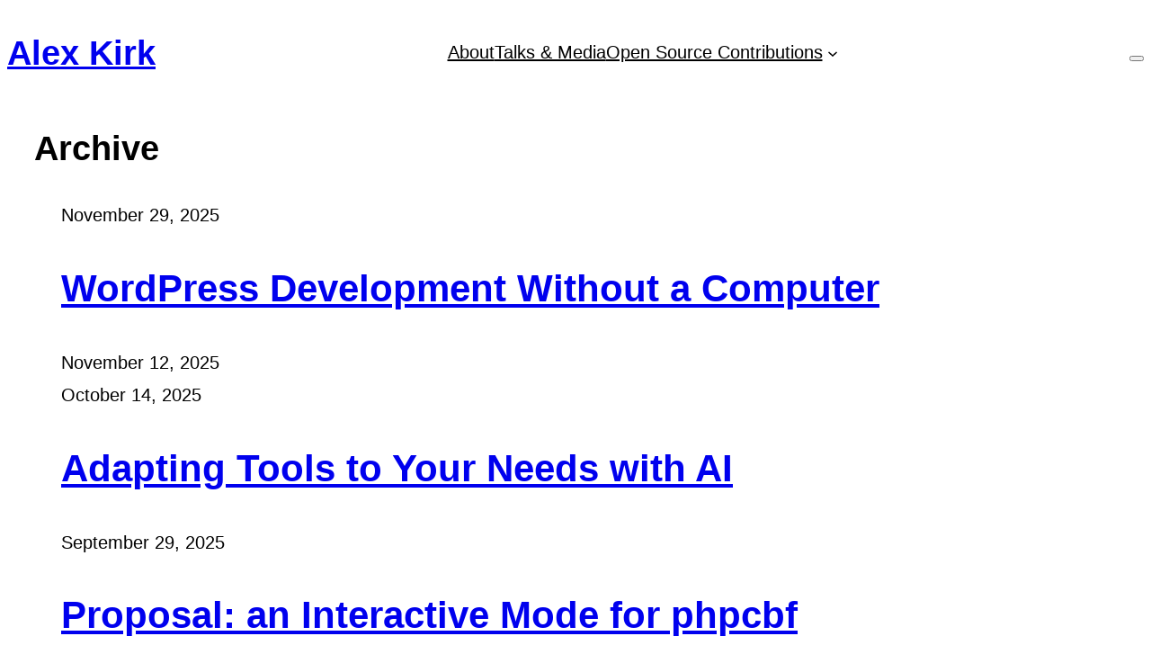

--- FILE ---
content_type: text/html; charset=UTF-8
request_url: https://alex.kirk.at/archive/page/2/
body_size: 19522
content:
<!DOCTYPE html>
<html lang="en-US">
<head>
	<meta charset="UTF-8" />
	<meta name="viewport" content="width=device-width, initial-scale=1" />
<meta name='robots' content='max-image-preview:large' />
<title>Archive &#8211; Page 2 &#8211; Alex Kirk</title>
<link rel="alternate" type="application/rss+xml" title="Alex Kirk &raquo; Feed" href="https://alex.kirk.at/feed/" />
<link rel="alternate" type="application/rss+xml" title="Alex Kirk &raquo; Comments Feed" href="https://alex.kirk.at/comments/feed/" />
<link rel="alternate" type="application/rss+xml" title="Alex Kirk &raquo; Archive Comments Feed" href="https://alex.kirk.at/archive/feed/" />
<link rel="alternate" title="oEmbed (JSON)" type="application/json+oembed" href="https://alex.kirk.at/wp-json/oembed/1.0/embed?url=https%3A%2F%2Falex.kirk.at%2Farchive%2F" />
<link rel="alternate" title="oEmbed (XML)" type="text/xml+oembed" href="https://alex.kirk.at/wp-json/oembed/1.0/embed?url=https%3A%2F%2Falex.kirk.at%2Farchive%2F&#038;format=xml" />
<style id='wp-img-auto-sizes-contain-inline-css'>
img:is([sizes=auto i],[sizes^="auto," i]){contain-intrinsic-size:3000px 1500px}
/*# sourceURL=wp-img-auto-sizes-contain-inline-css */
</style>
<style id='wp-block-site-title-inline-css'>
.wp-block-site-title{box-sizing:border-box}.wp-block-site-title :where(a){color:inherit;font-family:inherit;font-size:inherit;font-style:inherit;font-weight:inherit;letter-spacing:inherit;line-height:inherit;text-decoration:inherit}
/*# sourceURL=https://alex.kirk.at/wp-includes/blocks/site-title/style.min.css */
</style>
<style id='wp-block-group-inline-css'>
.wp-block-group{box-sizing:border-box}:where(.wp-block-group.wp-block-group-is-layout-constrained){position:relative}
/*# sourceURL=https://alex.kirk.at/wp-includes/blocks/group/style.min.css */
</style>
<style id='wp-block-navigation-link-inline-css'>
.wp-block-navigation .wp-block-navigation-item__label{overflow-wrap:break-word}.wp-block-navigation .wp-block-navigation-item__description{display:none}.link-ui-tools{outline:1px solid #f0f0f0;padding:8px}.link-ui-block-inserter{padding-top:8px}.link-ui-block-inserter__back{margin-left:8px;text-transform:uppercase}
/*# sourceURL=https://alex.kirk.at/wp-includes/blocks/navigation-link/style.min.css */
</style>
<style id='wp-block-navigation-inline-css'>
.wp-block-navigation{position:relative}.wp-block-navigation ul{margin-bottom:0;margin-left:0;margin-top:0;padding-left:0}.wp-block-navigation ul,.wp-block-navigation ul li{list-style:none;padding:0}.wp-block-navigation .wp-block-navigation-item{align-items:center;background-color:inherit;display:flex;position:relative}.wp-block-navigation .wp-block-navigation-item .wp-block-navigation__submenu-container:empty{display:none}.wp-block-navigation .wp-block-navigation-item__content{display:block;z-index:1}.wp-block-navigation .wp-block-navigation-item__content.wp-block-navigation-item__content{color:inherit}.wp-block-navigation.has-text-decoration-underline .wp-block-navigation-item__content,.wp-block-navigation.has-text-decoration-underline .wp-block-navigation-item__content:active,.wp-block-navigation.has-text-decoration-underline .wp-block-navigation-item__content:focus{text-decoration:underline}.wp-block-navigation.has-text-decoration-line-through .wp-block-navigation-item__content,.wp-block-navigation.has-text-decoration-line-through .wp-block-navigation-item__content:active,.wp-block-navigation.has-text-decoration-line-through .wp-block-navigation-item__content:focus{text-decoration:line-through}.wp-block-navigation :where(a),.wp-block-navigation :where(a:active),.wp-block-navigation :where(a:focus){text-decoration:none}.wp-block-navigation .wp-block-navigation__submenu-icon{align-self:center;background-color:inherit;border:none;color:currentColor;display:inline-block;font-size:inherit;height:.6em;line-height:0;margin-left:.25em;padding:0;width:.6em}.wp-block-navigation .wp-block-navigation__submenu-icon svg{display:inline-block;stroke:currentColor;height:inherit;margin-top:.075em;width:inherit}.wp-block-navigation{--navigation-layout-justification-setting:flex-start;--navigation-layout-direction:row;--navigation-layout-wrap:wrap;--navigation-layout-justify:flex-start;--navigation-layout-align:center}.wp-block-navigation.is-vertical{--navigation-layout-direction:column;--navigation-layout-justify:initial;--navigation-layout-align:flex-start}.wp-block-navigation.no-wrap{--navigation-layout-wrap:nowrap}.wp-block-navigation.items-justified-center{--navigation-layout-justification-setting:center;--navigation-layout-justify:center}.wp-block-navigation.items-justified-center.is-vertical{--navigation-layout-align:center}.wp-block-navigation.items-justified-right{--navigation-layout-justification-setting:flex-end;--navigation-layout-justify:flex-end}.wp-block-navigation.items-justified-right.is-vertical{--navigation-layout-align:flex-end}.wp-block-navigation.items-justified-space-between{--navigation-layout-justification-setting:space-between;--navigation-layout-justify:space-between}.wp-block-navigation .has-child .wp-block-navigation__submenu-container{align-items:normal;background-color:inherit;color:inherit;display:flex;flex-direction:column;opacity:0;position:absolute;z-index:2}@media not (prefers-reduced-motion){.wp-block-navigation .has-child .wp-block-navigation__submenu-container{transition:opacity .1s linear}}.wp-block-navigation .has-child .wp-block-navigation__submenu-container{height:0;overflow:hidden;visibility:hidden;width:0}.wp-block-navigation .has-child .wp-block-navigation__submenu-container>.wp-block-navigation-item>.wp-block-navigation-item__content{display:flex;flex-grow:1;padding:.5em 1em}.wp-block-navigation .has-child .wp-block-navigation__submenu-container>.wp-block-navigation-item>.wp-block-navigation-item__content .wp-block-navigation__submenu-icon{margin-left:auto;margin-right:0}.wp-block-navigation .has-child .wp-block-navigation__submenu-container .wp-block-navigation-item__content{margin:0}.wp-block-navigation .has-child .wp-block-navigation__submenu-container{left:-1px;top:100%}@media (min-width:782px){.wp-block-navigation .has-child .wp-block-navigation__submenu-container .wp-block-navigation__submenu-container{left:100%;top:-1px}.wp-block-navigation .has-child .wp-block-navigation__submenu-container .wp-block-navigation__submenu-container:before{background:#0000;content:"";display:block;height:100%;position:absolute;right:100%;width:.5em}.wp-block-navigation .has-child .wp-block-navigation__submenu-container .wp-block-navigation__submenu-icon{margin-right:.25em}.wp-block-navigation .has-child .wp-block-navigation__submenu-container .wp-block-navigation__submenu-icon svg{transform:rotate(-90deg)}}.wp-block-navigation .has-child .wp-block-navigation-submenu__toggle[aria-expanded=true]~.wp-block-navigation__submenu-container,.wp-block-navigation .has-child:not(.open-on-click):hover>.wp-block-navigation__submenu-container,.wp-block-navigation .has-child:not(.open-on-click):not(.open-on-hover-click):focus-within>.wp-block-navigation__submenu-container{height:auto;min-width:200px;opacity:1;overflow:visible;visibility:visible;width:auto}.wp-block-navigation.has-background .has-child .wp-block-navigation__submenu-container{left:0;top:100%}@media (min-width:782px){.wp-block-navigation.has-background .has-child .wp-block-navigation__submenu-container .wp-block-navigation__submenu-container{left:100%;top:0}}.wp-block-navigation-submenu{display:flex;position:relative}.wp-block-navigation-submenu .wp-block-navigation__submenu-icon svg{stroke:currentColor}button.wp-block-navigation-item__content{background-color:initial;border:none;color:currentColor;font-family:inherit;font-size:inherit;font-style:inherit;font-weight:inherit;letter-spacing:inherit;line-height:inherit;text-align:left;text-transform:inherit}.wp-block-navigation-submenu__toggle{cursor:pointer}.wp-block-navigation-submenu__toggle[aria-expanded=true]+.wp-block-navigation__submenu-icon>svg,.wp-block-navigation-submenu__toggle[aria-expanded=true]>svg{transform:rotate(180deg)}.wp-block-navigation-item.open-on-click .wp-block-navigation-submenu__toggle{padding-left:0;padding-right:.85em}.wp-block-navigation-item.open-on-click .wp-block-navigation-submenu__toggle+.wp-block-navigation__submenu-icon{margin-left:-.6em;pointer-events:none}.wp-block-navigation-item.open-on-click button.wp-block-navigation-item__content:not(.wp-block-navigation-submenu__toggle){padding:0}.wp-block-navigation .wp-block-page-list,.wp-block-navigation__container,.wp-block-navigation__responsive-close,.wp-block-navigation__responsive-container,.wp-block-navigation__responsive-container-content,.wp-block-navigation__responsive-dialog{gap:inherit}:where(.wp-block-navigation.has-background .wp-block-navigation-item a:not(.wp-element-button)),:where(.wp-block-navigation.has-background .wp-block-navigation-submenu a:not(.wp-element-button)){padding:.5em 1em}:where(.wp-block-navigation .wp-block-navigation__submenu-container .wp-block-navigation-item a:not(.wp-element-button)),:where(.wp-block-navigation .wp-block-navigation__submenu-container .wp-block-navigation-submenu a:not(.wp-element-button)),:where(.wp-block-navigation .wp-block-navigation__submenu-container .wp-block-navigation-submenu button.wp-block-navigation-item__content),:where(.wp-block-navigation .wp-block-navigation__submenu-container .wp-block-pages-list__item button.wp-block-navigation-item__content){padding:.5em 1em}.wp-block-navigation.items-justified-right .wp-block-navigation__container .has-child .wp-block-navigation__submenu-container,.wp-block-navigation.items-justified-right .wp-block-page-list>.has-child .wp-block-navigation__submenu-container,.wp-block-navigation.items-justified-space-between .wp-block-page-list>.has-child:last-child .wp-block-navigation__submenu-container,.wp-block-navigation.items-justified-space-between>.wp-block-navigation__container>.has-child:last-child .wp-block-navigation__submenu-container{left:auto;right:0}.wp-block-navigation.items-justified-right .wp-block-navigation__container .has-child .wp-block-navigation__submenu-container .wp-block-navigation__submenu-container,.wp-block-navigation.items-justified-right .wp-block-page-list>.has-child .wp-block-navigation__submenu-container .wp-block-navigation__submenu-container,.wp-block-navigation.items-justified-space-between .wp-block-page-list>.has-child:last-child .wp-block-navigation__submenu-container .wp-block-navigation__submenu-container,.wp-block-navigation.items-justified-space-between>.wp-block-navigation__container>.has-child:last-child .wp-block-navigation__submenu-container .wp-block-navigation__submenu-container{left:-1px;right:-1px}@media (min-width:782px){.wp-block-navigation.items-justified-right .wp-block-navigation__container .has-child .wp-block-navigation__submenu-container .wp-block-navigation__submenu-container,.wp-block-navigation.items-justified-right .wp-block-page-list>.has-child .wp-block-navigation__submenu-container .wp-block-navigation__submenu-container,.wp-block-navigation.items-justified-space-between .wp-block-page-list>.has-child:last-child .wp-block-navigation__submenu-container .wp-block-navigation__submenu-container,.wp-block-navigation.items-justified-space-between>.wp-block-navigation__container>.has-child:last-child .wp-block-navigation__submenu-container .wp-block-navigation__submenu-container{left:auto;right:100%}}.wp-block-navigation:not(.has-background) .wp-block-navigation__submenu-container{background-color:#fff;border:1px solid #00000026}.wp-block-navigation.has-background .wp-block-navigation__submenu-container{background-color:inherit}.wp-block-navigation:not(.has-text-color) .wp-block-navigation__submenu-container{color:#000}.wp-block-navigation__container{align-items:var(--navigation-layout-align,initial);display:flex;flex-direction:var(--navigation-layout-direction,initial);flex-wrap:var(--navigation-layout-wrap,wrap);justify-content:var(--navigation-layout-justify,initial);list-style:none;margin:0;padding-left:0}.wp-block-navigation__container .is-responsive{display:none}.wp-block-navigation__container:only-child,.wp-block-page-list:only-child{flex-grow:1}@keyframes overlay-menu__fade-in-animation{0%{opacity:0;transform:translateY(.5em)}to{opacity:1;transform:translateY(0)}}.wp-block-navigation__responsive-container{bottom:0;display:none;left:0;position:fixed;right:0;top:0}.wp-block-navigation__responsive-container :where(.wp-block-navigation-item a){color:inherit}.wp-block-navigation__responsive-container .wp-block-navigation__responsive-container-content{align-items:var(--navigation-layout-align,initial);display:flex;flex-direction:var(--navigation-layout-direction,initial);flex-wrap:var(--navigation-layout-wrap,wrap);justify-content:var(--navigation-layout-justify,initial)}.wp-block-navigation__responsive-container:not(.is-menu-open.is-menu-open){background-color:inherit!important;color:inherit!important}.wp-block-navigation__responsive-container.is-menu-open{background-color:inherit;display:flex;flex-direction:column}@media not (prefers-reduced-motion){.wp-block-navigation__responsive-container.is-menu-open{animation:overlay-menu__fade-in-animation .1s ease-out;animation-fill-mode:forwards}}.wp-block-navigation__responsive-container.is-menu-open{overflow:auto;padding:clamp(1rem,var(--wp--style--root--padding-top),20rem) clamp(1rem,var(--wp--style--root--padding-right),20rem) clamp(1rem,var(--wp--style--root--padding-bottom),20rem) clamp(1rem,var(--wp--style--root--padding-left),20rem);z-index:100000}.wp-block-navigation__responsive-container.is-menu-open .wp-block-navigation__responsive-container-content{align-items:var(--navigation-layout-justification-setting,inherit);display:flex;flex-direction:column;flex-wrap:nowrap;overflow:visible;padding-top:calc(2rem + 24px)}.wp-block-navigation__responsive-container.is-menu-open .wp-block-navigation__responsive-container-content,.wp-block-navigation__responsive-container.is-menu-open .wp-block-navigation__responsive-container-content .wp-block-navigation__container,.wp-block-navigation__responsive-container.is-menu-open .wp-block-navigation__responsive-container-content .wp-block-page-list{justify-content:flex-start}.wp-block-navigation__responsive-container.is-menu-open .wp-block-navigation__responsive-container-content .wp-block-navigation__submenu-icon{display:none}.wp-block-navigation__responsive-container.is-menu-open .wp-block-navigation__responsive-container-content .has-child .wp-block-navigation__submenu-container{border:none;height:auto;min-width:200px;opacity:1;overflow:initial;padding-left:2rem;padding-right:2rem;position:static;visibility:visible;width:auto}.wp-block-navigation__responsive-container.is-menu-open .wp-block-navigation__responsive-container-content .wp-block-navigation__container,.wp-block-navigation__responsive-container.is-menu-open .wp-block-navigation__responsive-container-content .wp-block-navigation__submenu-container{gap:inherit}.wp-block-navigation__responsive-container.is-menu-open .wp-block-navigation__responsive-container-content .wp-block-navigation__submenu-container{padding-top:var(--wp--style--block-gap,2em)}.wp-block-navigation__responsive-container.is-menu-open .wp-block-navigation__responsive-container-content .wp-block-navigation-item__content{padding:0}.wp-block-navigation__responsive-container.is-menu-open .wp-block-navigation__responsive-container-content .wp-block-navigation-item,.wp-block-navigation__responsive-container.is-menu-open .wp-block-navigation__responsive-container-content .wp-block-navigation__container,.wp-block-navigation__responsive-container.is-menu-open .wp-block-navigation__responsive-container-content .wp-block-page-list{align-items:var(--navigation-layout-justification-setting,initial);display:flex;flex-direction:column}.wp-block-navigation__responsive-container.is-menu-open .wp-block-navigation-item,.wp-block-navigation__responsive-container.is-menu-open .wp-block-navigation-item .wp-block-navigation__submenu-container,.wp-block-navigation__responsive-container.is-menu-open .wp-block-navigation__container,.wp-block-navigation__responsive-container.is-menu-open .wp-block-page-list{background:#0000!important;color:inherit!important}.wp-block-navigation__responsive-container.is-menu-open .wp-block-navigation__submenu-container.wp-block-navigation__submenu-container.wp-block-navigation__submenu-container.wp-block-navigation__submenu-container{left:auto;right:auto}@media (min-width:600px){.wp-block-navigation__responsive-container:not(.hidden-by-default):not(.is-menu-open){background-color:inherit;display:block;position:relative;width:100%;z-index:auto}.wp-block-navigation__responsive-container:not(.hidden-by-default):not(.is-menu-open) .wp-block-navigation__responsive-container-close{display:none}.wp-block-navigation__responsive-container.is-menu-open .wp-block-navigation__submenu-container.wp-block-navigation__submenu-container.wp-block-navigation__submenu-container.wp-block-navigation__submenu-container{left:0}}.wp-block-navigation:not(.has-background) .wp-block-navigation__responsive-container.is-menu-open{background-color:#fff}.wp-block-navigation:not(.has-text-color) .wp-block-navigation__responsive-container.is-menu-open{color:#000}.wp-block-navigation__toggle_button_label{font-size:1rem;font-weight:700}.wp-block-navigation__responsive-container-close,.wp-block-navigation__responsive-container-open{background:#0000;border:none;color:currentColor;cursor:pointer;margin:0;padding:0;text-transform:inherit;vertical-align:middle}.wp-block-navigation__responsive-container-close svg,.wp-block-navigation__responsive-container-open svg{fill:currentColor;display:block;height:24px;pointer-events:none;width:24px}.wp-block-navigation__responsive-container-open{display:flex}.wp-block-navigation__responsive-container-open.wp-block-navigation__responsive-container-open.wp-block-navigation__responsive-container-open{font-family:inherit;font-size:inherit;font-weight:inherit}@media (min-width:600px){.wp-block-navigation__responsive-container-open:not(.always-shown){display:none}}.wp-block-navigation__responsive-container-close{position:absolute;right:0;top:0;z-index:2}.wp-block-navigation__responsive-container-close.wp-block-navigation__responsive-container-close.wp-block-navigation__responsive-container-close{font-family:inherit;font-size:inherit;font-weight:inherit}.wp-block-navigation__responsive-close{width:100%}.has-modal-open .wp-block-navigation__responsive-close{margin-left:auto;margin-right:auto;max-width:var(--wp--style--global--wide-size,100%)}.wp-block-navigation__responsive-close:focus{outline:none}.is-menu-open .wp-block-navigation__responsive-close,.is-menu-open .wp-block-navigation__responsive-container-content,.is-menu-open .wp-block-navigation__responsive-dialog{box-sizing:border-box}.wp-block-navigation__responsive-dialog{position:relative}.has-modal-open .admin-bar .is-menu-open .wp-block-navigation__responsive-dialog{margin-top:46px}@media (min-width:782px){.has-modal-open .admin-bar .is-menu-open .wp-block-navigation__responsive-dialog{margin-top:32px}}html.has-modal-open{overflow:hidden}
/*# sourceURL=https://alex.kirk.at/wp-includes/blocks/navigation/style.min.css */
</style>
<style id='wp-block-button-inline-css'>
.wp-block-button__link{align-content:center;box-sizing:border-box;cursor:pointer;display:inline-block;height:100%;text-align:center;word-break:break-word}.wp-block-button__link.aligncenter{text-align:center}.wp-block-button__link.alignright{text-align:right}:where(.wp-block-button__link){border-radius:9999px;box-shadow:none;padding:calc(.667em + 2px) calc(1.333em + 2px);text-decoration:none}.wp-block-button[style*=text-decoration] .wp-block-button__link{text-decoration:inherit}.wp-block-buttons>.wp-block-button.has-custom-width{max-width:none}.wp-block-buttons>.wp-block-button.has-custom-width .wp-block-button__link{width:100%}.wp-block-buttons>.wp-block-button.has-custom-font-size .wp-block-button__link{font-size:inherit}.wp-block-buttons>.wp-block-button.wp-block-button__width-25{width:calc(25% - var(--wp--style--block-gap, .5em)*.75)}.wp-block-buttons>.wp-block-button.wp-block-button__width-50{width:calc(50% - var(--wp--style--block-gap, .5em)*.5)}.wp-block-buttons>.wp-block-button.wp-block-button__width-75{width:calc(75% - var(--wp--style--block-gap, .5em)*.25)}.wp-block-buttons>.wp-block-button.wp-block-button__width-100{flex-basis:100%;width:100%}.wp-block-buttons.is-vertical>.wp-block-button.wp-block-button__width-25{width:25%}.wp-block-buttons.is-vertical>.wp-block-button.wp-block-button__width-50{width:50%}.wp-block-buttons.is-vertical>.wp-block-button.wp-block-button__width-75{width:75%}.wp-block-button.is-style-squared,.wp-block-button__link.wp-block-button.is-style-squared{border-radius:0}.wp-block-button.no-border-radius,.wp-block-button__link.no-border-radius{border-radius:0!important}:root :where(.wp-block-button .wp-block-button__link.is-style-outline),:root :where(.wp-block-button.is-style-outline>.wp-block-button__link){border:2px solid;padding:.667em 1.333em}:root :where(.wp-block-button .wp-block-button__link.is-style-outline:not(.has-text-color)),:root :where(.wp-block-button.is-style-outline>.wp-block-button__link:not(.has-text-color)){color:currentColor}:root :where(.wp-block-button .wp-block-button__link.is-style-outline:not(.has-background)),:root :where(.wp-block-button.is-style-outline>.wp-block-button__link:not(.has-background)){background-color:initial;background-image:none}
/*# sourceURL=https://alex.kirk.at/wp-includes/blocks/button/style.min.css */
</style>
<style id='wp-block-buttons-inline-css'>
.wp-block-buttons{box-sizing:border-box}.wp-block-buttons.is-vertical{flex-direction:column}.wp-block-buttons.is-vertical>.wp-block-button:last-child{margin-bottom:0}.wp-block-buttons>.wp-block-button{display:inline-block;margin:0}.wp-block-buttons.is-content-justification-left{justify-content:flex-start}.wp-block-buttons.is-content-justification-left.is-vertical{align-items:flex-start}.wp-block-buttons.is-content-justification-center{justify-content:center}.wp-block-buttons.is-content-justification-center.is-vertical{align-items:center}.wp-block-buttons.is-content-justification-right{justify-content:flex-end}.wp-block-buttons.is-content-justification-right.is-vertical{align-items:flex-end}.wp-block-buttons.is-content-justification-space-between{justify-content:space-between}.wp-block-buttons.aligncenter{text-align:center}.wp-block-buttons:not(.is-content-justification-space-between,.is-content-justification-right,.is-content-justification-left,.is-content-justification-center) .wp-block-button.aligncenter{margin-left:auto;margin-right:auto;width:100%}.wp-block-buttons[style*=text-decoration] .wp-block-button,.wp-block-buttons[style*=text-decoration] .wp-block-button__link{text-decoration:inherit}.wp-block-buttons.has-custom-font-size .wp-block-button__link{font-size:inherit}.wp-block-buttons .wp-block-button__link{width:100%}.wp-block-button.aligncenter{text-align:center}
/*# sourceURL=https://alex.kirk.at/wp-includes/blocks/buttons/style.min.css */
</style>
<style id='wp-block-post-title-inline-css'>
.wp-block-post-title{box-sizing:border-box;word-break:break-word}.wp-block-post-title :where(a){display:inline-block;font-family:inherit;font-size:inherit;font-style:inherit;font-weight:inherit;letter-spacing:inherit;line-height:inherit;text-decoration:inherit}
/*# sourceURL=https://alex.kirk.at/wp-includes/blocks/post-title/style.min.css */
</style>
<style id='wp-block-post-date-inline-css'>
.wp-block-post-date{box-sizing:border-box}
/*# sourceURL=https://alex.kirk.at/wp-includes/blocks/post-date/style.min.css */
</style>
<style id='wp-block-post-template-inline-css'>
.wp-block-post-template{box-sizing:border-box;list-style:none;margin-bottom:0;margin-top:0;max-width:100%;padding:0}.wp-block-post-template.is-flex-container{display:flex;flex-direction:row;flex-wrap:wrap;gap:1.25em}.wp-block-post-template.is-flex-container>li{margin:0;width:100%}@media (min-width:600px){.wp-block-post-template.is-flex-container.is-flex-container.columns-2>li{width:calc(50% - .625em)}.wp-block-post-template.is-flex-container.is-flex-container.columns-3>li{width:calc(33.33333% - .83333em)}.wp-block-post-template.is-flex-container.is-flex-container.columns-4>li{width:calc(25% - .9375em)}.wp-block-post-template.is-flex-container.is-flex-container.columns-5>li{width:calc(20% - 1em)}.wp-block-post-template.is-flex-container.is-flex-container.columns-6>li{width:calc(16.66667% - 1.04167em)}}@media (max-width:600px){.wp-block-post-template-is-layout-grid.wp-block-post-template-is-layout-grid.wp-block-post-template-is-layout-grid.wp-block-post-template-is-layout-grid{grid-template-columns:1fr}}.wp-block-post-template-is-layout-constrained>li>.alignright,.wp-block-post-template-is-layout-flow>li>.alignright{float:right;margin-inline-end:0;margin-inline-start:2em}.wp-block-post-template-is-layout-constrained>li>.alignleft,.wp-block-post-template-is-layout-flow>li>.alignleft{float:left;margin-inline-end:2em;margin-inline-start:0}.wp-block-post-template-is-layout-constrained>li>.aligncenter,.wp-block-post-template-is-layout-flow>li>.aligncenter{margin-inline-end:auto;margin-inline-start:auto}
/*# sourceURL=https://alex.kirk.at/wp-includes/blocks/post-template/style.min.css */
</style>
<style id='wp-block-query-pagination-inline-css'>
.wp-block-query-pagination.is-content-justification-space-between>.wp-block-query-pagination-next:last-of-type{margin-inline-start:auto}.wp-block-query-pagination.is-content-justification-space-between>.wp-block-query-pagination-previous:first-child{margin-inline-end:auto}.wp-block-query-pagination .wp-block-query-pagination-previous-arrow{display:inline-block;margin-right:1ch}.wp-block-query-pagination .wp-block-query-pagination-previous-arrow:not(.is-arrow-chevron){transform:scaleX(1)}.wp-block-query-pagination .wp-block-query-pagination-next-arrow{display:inline-block;margin-left:1ch}.wp-block-query-pagination .wp-block-query-pagination-next-arrow:not(.is-arrow-chevron){transform:scaleX(1)}.wp-block-query-pagination.aligncenter{justify-content:center}
/*# sourceURL=https://alex.kirk.at/wp-includes/blocks/query-pagination/style.min.css */
</style>
<style id='wp-block-post-content-inline-css'>
.wp-block-post-content{display:flow-root}
/*# sourceURL=https://alex.kirk.at/wp-includes/blocks/post-content/style.min.css */
</style>
<style id='activitypub-reactions-style-inline-css'>
body.modal-open{overflow:hidden}.activitypub-modal__overlay{align-items:center;background-color:rgba(0,0,0,.5);bottom:0;color:initial;display:flex;justify-content:center;left:0;padding:1rem;position:fixed;right:0;top:0;z-index:100000}.activitypub-modal__overlay.compact{align-items:flex-start;background-color:transparent;bottom:auto;justify-content:flex-start;left:auto;padding:0;position:absolute;right:auto;top:auto;z-index:100}.activitypub-modal__overlay[hidden]{display:none}.activitypub-modal__frame{animation:activitypub-modal-appear .2s ease-out;background-color:var(--wp--preset--color--white,#fff);border-radius:8px;box-shadow:0 5px 15px rgba(0,0,0,.3);display:flex;flex-direction:column;max-height:calc(100vh - 2rem);max-width:660px;overflow:hidden;width:100%}.compact .activitypub-modal__frame{box-shadow:0 2px 8px rgba(0,0,0,.1);max-height:300px;max-width:-moz-min-content;max-width:min-content;min-width:250px;width:auto}.activitypub-modal__header{align-items:center;border-bottom:1px solid var(--wp--preset--color--light-gray,#f0f0f0);display:flex;flex-shrink:0;justify-content:space-between;padding:2rem 2rem 1.5rem}.compact .activitypub-modal__header{display:none}.activitypub-modal__header .activitypub-modal__close{align-items:center;border:none;cursor:pointer;display:flex;justify-content:center;padding:.5rem;width:auto}.activitypub-modal__header .activitypub-modal__close:active{border:none;padding:.5rem}.activitypub-modal__title{font-size:130%;font-weight:600;line-height:1.4;margin:0!important}.activitypub-modal__content{overflow-y:auto}@keyframes activitypub-modal-appear{0%{opacity:0;transform:translateY(20px)}to{opacity:1;transform:translateY(0)}}.wp-block-activitypub-reactions{margin-bottom:2rem;margin-top:2rem;position:relative}.wp-block-activitypub-reactions.has-background,.wp-block-activitypub-reactions.has-border{box-sizing:border-box;padding:2rem}.wp-block-activitypub-reactions .activitypub-reactions{display:flex;flex-direction:column;flex-wrap:wrap}.wp-block-activitypub-reactions .reaction-group{align-items:center;display:flex;gap:.75rem;justify-content:flex-start;margin:.5em 0;position:relative;width:100%}@media(max-width:782px){.wp-block-activitypub-reactions .reaction-group:has(.reaction-avatars:not(:empty)){justify-content:space-between}}.wp-block-activitypub-reactions .reaction-group .reaction-avatars{align-items:center;display:flex;flex-direction:row;list-style:none;margin:0!important;padding:0}.wp-block-activitypub-reactions .reaction-group .reaction-avatars li{margin:0 -10px 0 0;padding:0;transition:transform .2s ease}.wp-block-activitypub-reactions .reaction-group .reaction-avatars li:not([hidden]):not(:has(~li:not([hidden]))){margin-right:0}.wp-block-activitypub-reactions .reaction-group .reaction-avatars li:hover{transform:translateY(-2px);z-index:2}.wp-block-activitypub-reactions .reaction-group .reaction-avatars li a{border-radius:50%;box-shadow:none;display:block;line-height:1;text-decoration:none}.wp-block-activitypub-reactions .reaction-group .reaction-avatar{max-height:32px;max-width:32px;overflow:hidden;-moz-force-broken-image-icon:1;border:.5px solid var(--wp--preset--color--contrast,hsla(0,0%,100%,.8));border-radius:50%;box-shadow:0 0 0 .5px hsla(0,0%,100%,.8),0 1px 3px rgba(0,0,0,.2);transition:transform .6s cubic-bezier(.34,1.56,.64,1);will-change:transform}.wp-block-activitypub-reactions .reaction-group .reaction-avatar:focus-visible,.wp-block-activitypub-reactions .reaction-group .reaction-avatar:hover{position:relative;transform:translateY(-5px);z-index:1}.wp-block-activitypub-reactions .reaction-group .reaction-label{align-items:center;background:none;border:none;border-radius:4px;color:currentcolor;display:flex;flex:0 0 auto;font-size:var(--wp--preset--font-size--small,.875rem);gap:.25rem;padding:.25rem .5rem;text-decoration:none;transition:background-color .2s ease;white-space:nowrap}.wp-block-activitypub-reactions .reaction-group .reaction-label:hover{background-color:rgba(0,0,0,.05);color:currentcolor}.wp-block-activitypub-reactions .reaction-group .reaction-label:focus:not(:disabled){box-shadow:none;outline:1px solid currentcolor;outline-offset:2px}.reactions-list{list-style:none;margin:0!important;padding:.5rem}.components-popover__content>.reactions-list{padding:0}.reactions-list .reaction-item{margin:0 0 .5rem}.reactions-list .reaction-item:last-child{margin-bottom:0}.reactions-list .reaction-item a{align-items:center;border-radius:4px;box-shadow:none;color:inherit;display:flex;gap:.75rem;padding:.5rem;text-decoration:none;transition:background-color .2s ease}.reactions-list .reaction-item a:hover{background-color:rgba(0,0,0,.03)}.reactions-list .reaction-item img{border:1px solid var(--wp--preset--color--light-gray,#f0f0f0);border-radius:50%;box-shadow:none;height:36px;width:36px}.reactions-list .reaction-item .reaction-name{font-size:var(--wp--preset--font-size--small,.875rem)}.components-popover__content{box-shadow:0 2px 8px rgba(0,0,0,.1);max-height:300px;max-width:-moz-min-content;max-width:min-content;min-width:250px;padding:.5rem;width:auto}.wp-block-activitypub-reactions.is-style-compact .wp-block-heading{margin-bottom:.5em}.wp-block-activitypub-reactions.is-style-compact .activitypub-reactions{display:inline-flex;flex-direction:row;flex-wrap:wrap;gap:.5em}.wp-block-activitypub-reactions.is-style-compact .reaction-group{display:inline-flex;margin:0;width:auto}

/*# sourceURL=https://alex.kirk.at/wp-content/plugins/activitypub/build/reactions/style-index.css */
</style>
<style id='wp-block-paragraph-inline-css'>
.is-small-text{font-size:.875em}.is-regular-text{font-size:1em}.is-large-text{font-size:2.25em}.is-larger-text{font-size:3em}.has-drop-cap:not(:focus):first-letter{float:left;font-size:8.4em;font-style:normal;font-weight:100;line-height:.68;margin:.05em .1em 0 0;text-transform:uppercase}body.rtl .has-drop-cap:not(:focus):first-letter{float:none;margin-left:.1em}p.has-drop-cap.has-background{overflow:hidden}:root :where(p.has-background){padding:1.25em 2.375em}:where(p.has-text-color:not(.has-link-color)) a{color:inherit}p.has-text-align-left[style*="writing-mode:vertical-lr"],p.has-text-align-right[style*="writing-mode:vertical-rl"]{rotate:180deg}
/*# sourceURL=https://alex.kirk.at/wp-includes/blocks/paragraph/style.min.css */
</style>
<style id='wp-block-library-inline-css'>
:root{--wp-block-synced-color:#7a00df;--wp-block-synced-color--rgb:122,0,223;--wp-bound-block-color:var(--wp-block-synced-color);--wp-editor-canvas-background:#ddd;--wp-admin-theme-color:#007cba;--wp-admin-theme-color--rgb:0,124,186;--wp-admin-theme-color-darker-10:#006ba1;--wp-admin-theme-color-darker-10--rgb:0,107,160.5;--wp-admin-theme-color-darker-20:#005a87;--wp-admin-theme-color-darker-20--rgb:0,90,135;--wp-admin-border-width-focus:2px}@media (min-resolution:192dpi){:root{--wp-admin-border-width-focus:1.5px}}.wp-element-button{cursor:pointer}:root .has-very-light-gray-background-color{background-color:#eee}:root .has-very-dark-gray-background-color{background-color:#313131}:root .has-very-light-gray-color{color:#eee}:root .has-very-dark-gray-color{color:#313131}:root .has-vivid-green-cyan-to-vivid-cyan-blue-gradient-background{background:linear-gradient(135deg,#00d084,#0693e3)}:root .has-purple-crush-gradient-background{background:linear-gradient(135deg,#34e2e4,#4721fb 50%,#ab1dfe)}:root .has-hazy-dawn-gradient-background{background:linear-gradient(135deg,#faaca8,#dad0ec)}:root .has-subdued-olive-gradient-background{background:linear-gradient(135deg,#fafae1,#67a671)}:root .has-atomic-cream-gradient-background{background:linear-gradient(135deg,#fdd79a,#004a59)}:root .has-nightshade-gradient-background{background:linear-gradient(135deg,#330968,#31cdcf)}:root .has-midnight-gradient-background{background:linear-gradient(135deg,#020381,#2874fc)}:root{--wp--preset--font-size--normal:16px;--wp--preset--font-size--huge:42px}.has-regular-font-size{font-size:1em}.has-larger-font-size{font-size:2.625em}.has-normal-font-size{font-size:var(--wp--preset--font-size--normal)}.has-huge-font-size{font-size:var(--wp--preset--font-size--huge)}.has-text-align-center{text-align:center}.has-text-align-left{text-align:left}.has-text-align-right{text-align:right}.has-fit-text{white-space:nowrap!important}#end-resizable-editor-section{display:none}.aligncenter{clear:both}.items-justified-left{justify-content:flex-start}.items-justified-center{justify-content:center}.items-justified-right{justify-content:flex-end}.items-justified-space-between{justify-content:space-between}.screen-reader-text{border:0;clip-path:inset(50%);height:1px;margin:-1px;overflow:hidden;padding:0;position:absolute;width:1px;word-wrap:normal!important}.screen-reader-text:focus{background-color:#ddd;clip-path:none;color:#444;display:block;font-size:1em;height:auto;left:5px;line-height:normal;padding:15px 23px 14px;text-decoration:none;top:5px;width:auto;z-index:100000}html :where(.has-border-color){border-style:solid}html :where([style*=border-top-color]){border-top-style:solid}html :where([style*=border-right-color]){border-right-style:solid}html :where([style*=border-bottom-color]){border-bottom-style:solid}html :where([style*=border-left-color]){border-left-style:solid}html :where([style*=border-width]){border-style:solid}html :where([style*=border-top-width]){border-top-style:solid}html :where([style*=border-right-width]){border-right-style:solid}html :where([style*=border-bottom-width]){border-bottom-style:solid}html :where([style*=border-left-width]){border-left-style:solid}html :where(img[class*=wp-image-]){height:auto;max-width:100%}:where(figure){margin:0 0 1em}html :where(.is-position-sticky){--wp-admin--admin-bar--position-offset:var(--wp-admin--admin-bar--height,0px)}@media screen and (max-width:600px){html :where(.is-position-sticky){--wp-admin--admin-bar--position-offset:0px}}
/*# sourceURL=/wp-includes/css/dist/block-library/common.min.css */
</style>
<style id='global-styles-inline-css'>
:root{--wp--preset--aspect-ratio--square: 1;--wp--preset--aspect-ratio--4-3: 4/3;--wp--preset--aspect-ratio--3-4: 3/4;--wp--preset--aspect-ratio--3-2: 3/2;--wp--preset--aspect-ratio--2-3: 2/3;--wp--preset--aspect-ratio--16-9: 16/9;--wp--preset--aspect-ratio--9-16: 9/16;--wp--preset--color--black: #000000;--wp--preset--color--cyan-bluish-gray: #abb8c3;--wp--preset--color--white: #ffffff;--wp--preset--color--pale-pink: #f78da7;--wp--preset--color--vivid-red: #cf2e2e;--wp--preset--color--luminous-vivid-orange: #ff6900;--wp--preset--color--luminous-vivid-amber: #fcb900;--wp--preset--color--light-green-cyan: #7bdcb5;--wp--preset--color--vivid-green-cyan: #00d084;--wp--preset--color--pale-cyan-blue: #8ed1fc;--wp--preset--color--vivid-cyan-blue: #0693e3;--wp--preset--color--vivid-purple: #9b51e0;--wp--preset--color--base: light-dark(#ffffff, #1a1a1a);--wp--preset--color--base-2: light-dark(#eeeeee, #2d2d2d);--wp--preset--color--contrast: light-dark(#404040, #e0e0e0);--wp--preset--color--contrast-2: light-dark(#6f6f6f, #b0b0b0);--wp--preset--color--contrast-3: light-dark(#333333, #f0f0f0);--wp--preset--color--border: light-dark(#d6d6d6, #404040);--wp--preset--color--border-light: light-dark(#eeeeee, #2d2d2d);--wp--preset--color--highlight: light-dark(#fff9c0, #3a3a1a);--wp--preset--gradient--vivid-cyan-blue-to-vivid-purple: linear-gradient(135deg,rgb(6,147,227) 0%,rgb(155,81,224) 100%);--wp--preset--gradient--light-green-cyan-to-vivid-green-cyan: linear-gradient(135deg,rgb(122,220,180) 0%,rgb(0,208,130) 100%);--wp--preset--gradient--luminous-vivid-amber-to-luminous-vivid-orange: linear-gradient(135deg,rgb(252,185,0) 0%,rgb(255,105,0) 100%);--wp--preset--gradient--luminous-vivid-orange-to-vivid-red: linear-gradient(135deg,rgb(255,105,0) 0%,rgb(207,46,46) 100%);--wp--preset--gradient--very-light-gray-to-cyan-bluish-gray: linear-gradient(135deg,rgb(238,238,238) 0%,rgb(169,184,195) 100%);--wp--preset--gradient--cool-to-warm-spectrum: linear-gradient(135deg,rgb(74,234,220) 0%,rgb(151,120,209) 20%,rgb(207,42,186) 40%,rgb(238,44,130) 60%,rgb(251,105,98) 80%,rgb(254,248,76) 100%);--wp--preset--gradient--blush-light-purple: linear-gradient(135deg,rgb(255,206,236) 0%,rgb(152,150,240) 100%);--wp--preset--gradient--blush-bordeaux: linear-gradient(135deg,rgb(254,205,165) 0%,rgb(254,45,45) 50%,rgb(107,0,62) 100%);--wp--preset--gradient--luminous-dusk: linear-gradient(135deg,rgb(255,203,112) 0%,rgb(199,81,192) 50%,rgb(65,88,208) 100%);--wp--preset--gradient--pale-ocean: linear-gradient(135deg,rgb(255,245,203) 0%,rgb(182,227,212) 50%,rgb(51,167,181) 100%);--wp--preset--gradient--electric-grass: linear-gradient(135deg,rgb(202,248,128) 0%,rgb(113,206,126) 100%);--wp--preset--gradient--midnight: linear-gradient(135deg,rgb(2,3,129) 0%,rgb(40,116,252) 100%);--wp--preset--font-size--small: 13px;--wp--preset--font-size--medium: 20px;--wp--preset--font-size--large: 36px;--wp--preset--font-size--x-large: 42px;--wp--preset--font-size--xx-large: 2.4rem;--wp--preset--font-family--system: -apple-system, BlinkMacSystemFont, 'Segoe UI', Roboto, Helvetica, Arial, sans-serif, 'Apple Color Emoji', 'Segoe UI Emoji', 'Segoe UI Symbol';--wp--preset--font-family--monospace: Monaco, Consolas, 'Andale Mono', 'DejaVu Sans Mono', monospace;--wp--preset--spacing--20: 0.44rem;--wp--preset--spacing--30: 0.67rem;--wp--preset--spacing--40: 1rem;--wp--preset--spacing--50: 1.5rem;--wp--preset--spacing--60: 2.25rem;--wp--preset--spacing--70: 3.38rem;--wp--preset--spacing--80: 5.06rem;--wp--preset--shadow--natural: 6px 6px 9px rgba(0, 0, 0, 0.2);--wp--preset--shadow--deep: 12px 12px 50px rgba(0, 0, 0, 0.4);--wp--preset--shadow--sharp: 6px 6px 0px rgba(0, 0, 0, 0.2);--wp--preset--shadow--outlined: 6px 6px 0px -3px rgb(255, 255, 255), 6px 6px rgb(0, 0, 0);--wp--preset--shadow--crisp: 6px 6px 0px rgb(0, 0, 0);}:root { --wp--style--global--content-size: 640px;--wp--style--global--wide-size: 1200px; }:where(body) { margin: 0; }.wp-site-blocks { padding-top: var(--wp--style--root--padding-top); padding-bottom: var(--wp--style--root--padding-bottom); }.has-global-padding { padding-right: var(--wp--style--root--padding-right); padding-left: var(--wp--style--root--padding-left); }.has-global-padding > .alignfull { margin-right: calc(var(--wp--style--root--padding-right) * -1); margin-left: calc(var(--wp--style--root--padding-left) * -1); }.has-global-padding :where(:not(.alignfull.is-layout-flow) > .has-global-padding:not(.wp-block-block, .alignfull)) { padding-right: 0; padding-left: 0; }.has-global-padding :where(:not(.alignfull.is-layout-flow) > .has-global-padding:not(.wp-block-block, .alignfull)) > .alignfull { margin-left: 0; margin-right: 0; }.wp-site-blocks > .alignleft { float: left; margin-right: 2em; }.wp-site-blocks > .alignright { float: right; margin-left: 2em; }.wp-site-blocks > .aligncenter { justify-content: center; margin-left: auto; margin-right: auto; }:where(.wp-site-blocks) > * { margin-block-start: 24px; margin-block-end: 0; }:where(.wp-site-blocks) > :first-child { margin-block-start: 0; }:where(.wp-site-blocks) > :last-child { margin-block-end: 0; }:root { --wp--style--block-gap: 24px; }:root :where(.is-layout-flow) > :first-child{margin-block-start: 0;}:root :where(.is-layout-flow) > :last-child{margin-block-end: 0;}:root :where(.is-layout-flow) > *{margin-block-start: 24px;margin-block-end: 0;}:root :where(.is-layout-constrained) > :first-child{margin-block-start: 0;}:root :where(.is-layout-constrained) > :last-child{margin-block-end: 0;}:root :where(.is-layout-constrained) > *{margin-block-start: 24px;margin-block-end: 0;}:root :where(.is-layout-flex){gap: 24px;}:root :where(.is-layout-grid){gap: 24px;}.is-layout-flow > .alignleft{float: left;margin-inline-start: 0;margin-inline-end: 2em;}.is-layout-flow > .alignright{float: right;margin-inline-start: 2em;margin-inline-end: 0;}.is-layout-flow > .aligncenter{margin-left: auto !important;margin-right: auto !important;}.is-layout-constrained > .alignleft{float: left;margin-inline-start: 0;margin-inline-end: 2em;}.is-layout-constrained > .alignright{float: right;margin-inline-start: 2em;margin-inline-end: 0;}.is-layout-constrained > .aligncenter{margin-left: auto !important;margin-right: auto !important;}.is-layout-constrained > :where(:not(.alignleft):not(.alignright):not(.alignfull)){max-width: var(--wp--style--global--content-size);margin-left: auto !important;margin-right: auto !important;}.is-layout-constrained > .alignwide{max-width: var(--wp--style--global--wide-size);}body .is-layout-flex{display: flex;}.is-layout-flex{flex-wrap: wrap;align-items: center;}.is-layout-flex > :is(*, div){margin: 0;}body .is-layout-grid{display: grid;}.is-layout-grid > :is(*, div){margin: 0;}body{background-color: var(--wp--preset--color--base);color: var(--wp--preset--color--contrast);font-family: var(--wp--preset--font-family--system);font-size: var(--wp--preset--font-size--medium);line-height: 1.8;--wp--style--root--padding-top: 0px;--wp--style--root--padding-right: 30px;--wp--style--root--padding-bottom: 0px;--wp--style--root--padding-left: 30px;}a:where(:not(.wp-element-button)){color: var(--wp--preset--color--contrast-3);text-decoration: underline;}h1{font-size: var(--wp--preset--font-size--xx-large);line-height: 1.3;}h2{font-size: var(--wp--preset--font-size--x-large);line-height: 1.4;}h3{font-size: var(--wp--preset--font-size--large);line-height: 1.4;}:root :where(.wp-element-button, .wp-block-button__link){background-color: #32373c;border-width: 0;color: #fff;font-family: inherit;font-size: inherit;font-style: inherit;font-weight: inherit;letter-spacing: inherit;line-height: inherit;padding-top: calc(0.667em + 2px);padding-right: calc(1.333em + 2px);padding-bottom: calc(0.667em + 2px);padding-left: calc(1.333em + 2px);text-decoration: none;text-transform: inherit;}.has-black-color{color: var(--wp--preset--color--black) !important;}.has-cyan-bluish-gray-color{color: var(--wp--preset--color--cyan-bluish-gray) !important;}.has-white-color{color: var(--wp--preset--color--white) !important;}.has-pale-pink-color{color: var(--wp--preset--color--pale-pink) !important;}.has-vivid-red-color{color: var(--wp--preset--color--vivid-red) !important;}.has-luminous-vivid-orange-color{color: var(--wp--preset--color--luminous-vivid-orange) !important;}.has-luminous-vivid-amber-color{color: var(--wp--preset--color--luminous-vivid-amber) !important;}.has-light-green-cyan-color{color: var(--wp--preset--color--light-green-cyan) !important;}.has-vivid-green-cyan-color{color: var(--wp--preset--color--vivid-green-cyan) !important;}.has-pale-cyan-blue-color{color: var(--wp--preset--color--pale-cyan-blue) !important;}.has-vivid-cyan-blue-color{color: var(--wp--preset--color--vivid-cyan-blue) !important;}.has-vivid-purple-color{color: var(--wp--preset--color--vivid-purple) !important;}.has-base-color{color: var(--wp--preset--color--base) !important;}.has-base-2-color{color: var(--wp--preset--color--base-2) !important;}.has-contrast-color{color: var(--wp--preset--color--contrast) !important;}.has-contrast-2-color{color: var(--wp--preset--color--contrast-2) !important;}.has-contrast-3-color{color: var(--wp--preset--color--contrast-3) !important;}.has-border-color{color: var(--wp--preset--color--border) !important;}.has-border-light-color{color: var(--wp--preset--color--border-light) !important;}.has-highlight-color{color: var(--wp--preset--color--highlight) !important;}.has-black-background-color{background-color: var(--wp--preset--color--black) !important;}.has-cyan-bluish-gray-background-color{background-color: var(--wp--preset--color--cyan-bluish-gray) !important;}.has-white-background-color{background-color: var(--wp--preset--color--white) !important;}.has-pale-pink-background-color{background-color: var(--wp--preset--color--pale-pink) !important;}.has-vivid-red-background-color{background-color: var(--wp--preset--color--vivid-red) !important;}.has-luminous-vivid-orange-background-color{background-color: var(--wp--preset--color--luminous-vivid-orange) !important;}.has-luminous-vivid-amber-background-color{background-color: var(--wp--preset--color--luminous-vivid-amber) !important;}.has-light-green-cyan-background-color{background-color: var(--wp--preset--color--light-green-cyan) !important;}.has-vivid-green-cyan-background-color{background-color: var(--wp--preset--color--vivid-green-cyan) !important;}.has-pale-cyan-blue-background-color{background-color: var(--wp--preset--color--pale-cyan-blue) !important;}.has-vivid-cyan-blue-background-color{background-color: var(--wp--preset--color--vivid-cyan-blue) !important;}.has-vivid-purple-background-color{background-color: var(--wp--preset--color--vivid-purple) !important;}.has-base-background-color{background-color: var(--wp--preset--color--base) !important;}.has-base-2-background-color{background-color: var(--wp--preset--color--base-2) !important;}.has-contrast-background-color{background-color: var(--wp--preset--color--contrast) !important;}.has-contrast-2-background-color{background-color: var(--wp--preset--color--contrast-2) !important;}.has-contrast-3-background-color{background-color: var(--wp--preset--color--contrast-3) !important;}.has-border-background-color{background-color: var(--wp--preset--color--border) !important;}.has-border-light-background-color{background-color: var(--wp--preset--color--border-light) !important;}.has-highlight-background-color{background-color: var(--wp--preset--color--highlight) !important;}.has-black-border-color{border-color: var(--wp--preset--color--black) !important;}.has-cyan-bluish-gray-border-color{border-color: var(--wp--preset--color--cyan-bluish-gray) !important;}.has-white-border-color{border-color: var(--wp--preset--color--white) !important;}.has-pale-pink-border-color{border-color: var(--wp--preset--color--pale-pink) !important;}.has-vivid-red-border-color{border-color: var(--wp--preset--color--vivid-red) !important;}.has-luminous-vivid-orange-border-color{border-color: var(--wp--preset--color--luminous-vivid-orange) !important;}.has-luminous-vivid-amber-border-color{border-color: var(--wp--preset--color--luminous-vivid-amber) !important;}.has-light-green-cyan-border-color{border-color: var(--wp--preset--color--light-green-cyan) !important;}.has-vivid-green-cyan-border-color{border-color: var(--wp--preset--color--vivid-green-cyan) !important;}.has-pale-cyan-blue-border-color{border-color: var(--wp--preset--color--pale-cyan-blue) !important;}.has-vivid-cyan-blue-border-color{border-color: var(--wp--preset--color--vivid-cyan-blue) !important;}.has-vivid-purple-border-color{border-color: var(--wp--preset--color--vivid-purple) !important;}.has-base-border-color{border-color: var(--wp--preset--color--base) !important;}.has-base-2-border-color{border-color: var(--wp--preset--color--base-2) !important;}.has-contrast-border-color{border-color: var(--wp--preset--color--contrast) !important;}.has-contrast-2-border-color{border-color: var(--wp--preset--color--contrast-2) !important;}.has-contrast-3-border-color{border-color: var(--wp--preset--color--contrast-3) !important;}.has-border-border-color{border-color: var(--wp--preset--color--border) !important;}.has-border-light-border-color{border-color: var(--wp--preset--color--border-light) !important;}.has-highlight-border-color{border-color: var(--wp--preset--color--highlight) !important;}.has-vivid-cyan-blue-to-vivid-purple-gradient-background{background: var(--wp--preset--gradient--vivid-cyan-blue-to-vivid-purple) !important;}.has-light-green-cyan-to-vivid-green-cyan-gradient-background{background: var(--wp--preset--gradient--light-green-cyan-to-vivid-green-cyan) !important;}.has-luminous-vivid-amber-to-luminous-vivid-orange-gradient-background{background: var(--wp--preset--gradient--luminous-vivid-amber-to-luminous-vivid-orange) !important;}.has-luminous-vivid-orange-to-vivid-red-gradient-background{background: var(--wp--preset--gradient--luminous-vivid-orange-to-vivid-red) !important;}.has-very-light-gray-to-cyan-bluish-gray-gradient-background{background: var(--wp--preset--gradient--very-light-gray-to-cyan-bluish-gray) !important;}.has-cool-to-warm-spectrum-gradient-background{background: var(--wp--preset--gradient--cool-to-warm-spectrum) !important;}.has-blush-light-purple-gradient-background{background: var(--wp--preset--gradient--blush-light-purple) !important;}.has-blush-bordeaux-gradient-background{background: var(--wp--preset--gradient--blush-bordeaux) !important;}.has-luminous-dusk-gradient-background{background: var(--wp--preset--gradient--luminous-dusk) !important;}.has-pale-ocean-gradient-background{background: var(--wp--preset--gradient--pale-ocean) !important;}.has-electric-grass-gradient-background{background: var(--wp--preset--gradient--electric-grass) !important;}.has-midnight-gradient-background{background: var(--wp--preset--gradient--midnight) !important;}.has-small-font-size{font-size: var(--wp--preset--font-size--small) !important;}.has-medium-font-size{font-size: var(--wp--preset--font-size--medium) !important;}.has-large-font-size{font-size: var(--wp--preset--font-size--large) !important;}.has-x-large-font-size{font-size: var(--wp--preset--font-size--x-large) !important;}.has-xx-large-font-size{font-size: var(--wp--preset--font-size--xx-large) !important;}.has-system-font-family{font-family: var(--wp--preset--font-family--system) !important;}.has-monospace-font-family{font-family: var(--wp--preset--font-family--monospace) !important;}:root { color-scheme: light dark; }
/*# sourceURL=global-styles-inline-css */
</style>
<style id='block-style-variation-styles-inline-css'>
:root :where(.wp-block-button.is-style-outline--2 .wp-block-button__link){background: transparent none;border-color: currentColor;border-width: 2px;border-style: solid;color: currentColor;padding-top: 0.667em;padding-right: 1.33em;padding-bottom: 0.667em;padding-left: 1.33em;}
/*# sourceURL=block-style-variation-styles-inline-css */
</style>
<style id='core-block-supports-inline-css'>
.wp-container-core-navigation-is-layout-fc4fd283{justify-content:flex-start;}.wp-container-core-group-is-layout-9366075c{justify-content:space-between;}
/*# sourceURL=core-block-supports-inline-css */
</style>
<style id='wp-block-template-skip-link-inline-css'>

		.skip-link.screen-reader-text {
			border: 0;
			clip-path: inset(50%);
			height: 1px;
			margin: -1px;
			overflow: hidden;
			padding: 0;
			position: absolute !important;
			width: 1px;
			word-wrap: normal !important;
		}

		.skip-link.screen-reader-text:focus {
			background-color: #eee;
			clip-path: none;
			color: #444;
			display: block;
			font-size: 1em;
			height: auto;
			left: 5px;
			line-height: normal;
			padding: 15px 23px 14px;
			text-decoration: none;
			top: 5px;
			width: auto;
			z-index: 100000;
		}
/*# sourceURL=wp-block-template-skip-link-inline-css */
</style>
<link rel='stylesheet' id='webmention-css' href='https://alex.kirk.at/wp-content/plugins/webmention/assets/css/webmention.css?ver=5.6.2' media='all' />
<link rel='stylesheet' id='slightly-style-css' href='https://alex.kirk.at/wp-content/themes/slightly-blocked/style.css?ver=1.0.0' media='all' />
<script src="https://alex.kirk.at/wp-includes/js/jquery/jquery.min.js?ver=3.7.1" id="jquery-core-js"></script>
<script src="https://alex.kirk.at/wp-includes/js/jquery/jquery-migrate.min.js?ver=3.4.1" id="jquery-migrate-js"></script>
<script src="https://alex.kirk.at/wp-content/plugins/chatrix/build/logout.iife.js?ver=1768643898" id="chatrix-logout-js"></script>
<link rel="https://api.w.org/" href="https://alex.kirk.at/wp-json/" /><link rel="alternate" title="JSON" type="application/json" href="https://alex.kirk.at/wp-json/wp/v2/pages/1121787" /><link rel="EditURI" type="application/rsd+xml" title="RSD" href="https://alex.kirk.at/xmlrpc.php?rsd" />
<meta name="generator" content="WordPress 6.9" />
<link rel="canonical" href="https://alex.kirk.at/archive/" />
<link rel='shortlink' href='https://alex.kirk.at/b/5BbT' />
<!-- Stream WordPress user activity plugin v4.1.1 -->
<link rel="me" href="https://gravatar.com/amckirk"/><link rel="alternate" title="Mastodon / ActivityPub" type="application/activity+json" href="https://alex.kirk.at/author/alex/" /><meta property="fediverse:creator" name="fediverse:creator" content="alex@alex.kirk.at" />
<link rel="friends-base-url" href="https://alex.kirk.at/wp-json/friends/v1" />
        <style type="text/css">
        /* ANSI Color Styles for SyntaxHighlighter */

        /* Foreground colors */
        .syntaxhighlighter .ansi-fg-black { color: #000000 !important; }
        .syntaxhighlighter .ansi-fg-red { color: #CC0000 !important; }
        .syntaxhighlighter .ansi-fg-green { color: #4E9A06 !important; }
        .syntaxhighlighter .ansi-fg-yellow { color: #C4A000 !important; }
        .syntaxhighlighter .ansi-fg-blue { color: #3465A4 !important; }
        .syntaxhighlighter .ansi-fg-magenta { color: #75507B !important; }
        .syntaxhighlighter .ansi-fg-cyan { color: #06989A !important; }
        .syntaxhighlighter .ansi-fg-white { color: #D3D7CF !important; }

        /* Bright foreground colors */
        .syntaxhighlighter .ansi-fg-bright-black { color: #555753 !important; }
        .syntaxhighlighter .ansi-fg-bright-red { color: #EF2929 !important; }
        .syntaxhighlighter .ansi-fg-bright-green { color: #8AE234 !important; }
        .syntaxhighlighter .ansi-fg-bright-yellow { color: #FCE94F !important; }
        .syntaxhighlighter .ansi-fg-bright-blue { color: #729FCF !important; }
        .syntaxhighlighter .ansi-fg-bright-magenta { color: #AD7FA8 !important; }
        .syntaxhighlighter .ansi-fg-bright-cyan { color: #34E2E2 !important; }
        .syntaxhighlighter .ansi-fg-bright-white { color: #EEEEEC !important; }

        /* Background colors */
        .syntaxhighlighter .ansi-bg-black { background-color: #000000 !important; }
        .syntaxhighlighter .ansi-bg-red { background-color: #CC0000 !important; }
        .syntaxhighlighter .ansi-bg-green { background-color: #4E9A06 !important; }
        .syntaxhighlighter .ansi-bg-yellow { background-color: #C4A000 !important; }
        .syntaxhighlighter .ansi-bg-blue { background-color: #3465A4 !important; }
        .syntaxhighlighter .ansi-bg-magenta { background-color: #75507B !important; }
        .syntaxhighlighter .ansi-bg-cyan { background-color: #06989A !important; }
        .syntaxhighlighter .ansi-bg-white { background-color: #D3D7CF !important; }

        /* Bright background colors */
        .syntaxhighlighter .ansi-bg-bright-black { background-color: #555753 !important; }
        .syntaxhighlighter .ansi-bg-bright-red { background-color: #EF2929 !important; }
        .syntaxhighlighter .ansi-bg-bright-green { background-color: #8AE234 !important; }
        .syntaxhighlighter .ansi-bg-bright-yellow { background-color: #FCE94F !important; }
        .syntaxhighlighter .ansi-bg-bright-blue { background-color: #729FCF !important; }
        .syntaxhighlighter .ansi-bg-bright-magenta { background-color: #AD7FA8 !important; }
        .syntaxhighlighter .ansi-bg-bright-cyan { background-color: #34E2E2 !important; }
        .syntaxhighlighter .ansi-bg-bright-white { background-color: #EEEEEC !important; }

        /* Text formatting */
        .syntaxhighlighter .ansi-bold { font-weight: bold !important; }
        .syntaxhighlighter .ansi-dim { opacity: 0.5 !important; }
        .syntaxhighlighter .ansi-italic { font-style: italic !important; }
        .syntaxhighlighter .ansi-underline { text-decoration: underline !important; }
        .syntaxhighlighter .ansi-blink { animation: blink 1s linear infinite; }
        .syntaxhighlighter .ansi-reverse { filter: invert(1); }
        .syntaxhighlighter .ansi-hidden { visibility: hidden !important; }
        .syntaxhighlighter .ansi-strikethrough { text-decoration: line-through !important; }

        /* Hide ANSI escape codes temporarily until JavaScript processes them */
        .syntaxhighlighter .ansi-hide { display: none !important; }

        /* ANSI reset removes all styling */
        .syntaxhighlighter .ansi-reset { color: inherit !important; background: inherit !important; font-weight: normal !important; font-style: normal !important; text-decoration: none !important; }

        @keyframes blink {
            0%, 50% { opacity: 1; }
            51%, 100% { opacity: 0; }
        }
        </style>
        <script type="importmap" id="wp-importmap">
{"imports":{"@wordpress/interactivity":"https://alex.kirk.at/wp-includes/js/dist/script-modules/interactivity/index.min.js?ver=8964710565a1d258501f"}}
</script>
<script type="module" src="https://alex.kirk.at/wp-content/themes/slightly-blocked/public/js/color-scheme.js?ver=de3bd5a19b1a0fe0f2ed" id="slightly-color-scheme-js-module"></script>
<link rel="modulepreload" href="https://alex.kirk.at/wp-includes/js/dist/script-modules/interactivity/index.min.js?ver=8964710565a1d258501f" id="@wordpress/interactivity-js-modulepreload" data-wp-fetchpriority="low">
<link rel="icon" href="https://alex.kirk.at/wp-content/uploads/sites/2/2025/06/cropped-2025.Alex-512x512-1-150x150.jpg" sizes="32x32" />
<link rel="icon" href="https://alex.kirk.at/wp-content/uploads/sites/2/2025/06/cropped-2025.Alex-512x512-1.jpg" sizes="192x192" />
<link rel="apple-touch-icon" href="https://alex.kirk.at/wp-content/uploads/sites/2/2025/06/cropped-2025.Alex-512x512-1.jpg" />
<meta name="msapplication-TileImage" content="https://alex.kirk.at/wp-content/uploads/sites/2/2025/06/cropped-2025.Alex-512x512-1.jpg" />
<link rel="webmention" href="https://alex.kirk.at/wp-json/webmention/1.0/endpoint" />
</head>

<body class="paged wp-singular page-template-default page page-id-1121787 wp-embed-responsive paged-2 page-paged-2 wp-theme-slightly-blocked">

<div class="wp-site-blocks"><header class="wp-block-template-part">
<header class="wp-block-group site-header is-layout-flow wp-block-group-is-layout-flow">
<div class="wp-block-group row is-layout-flow wp-block-group-is-layout-flow">
<div class="wp-block-group site-header-col is-content-justification-space-between is-layout-flex wp-container-core-group-is-layout-9366075c wp-block-group-is-layout-flex">
<div class="wp-block-group site-branding is-layout-flow wp-block-group-is-layout-flow"><h1 class="site-title wp-block-site-title"><a href="https://alex.kirk.at" target="_self" rel="home">Alex Kirk</a></h1></div>


<nav class="is-responsive items-justified-left main-navigation wp-block-navigation is-content-justification-left is-layout-flex wp-container-core-navigation-is-layout-fc4fd283 wp-block-navigation-is-layout-flex" aria-label="Main" 
		 data-wp-interactive="core/navigation" data-wp-context='{"overlayOpenedBy":{"click":false,"hover":false,"focus":false},"type":"overlay","roleAttribute":"","ariaLabel":"Menu"}'><button aria-haspopup="dialog" aria-label="Open menu" class="wp-block-navigation__responsive-container-open" 
				data-wp-on--click="actions.openMenuOnClick"
				data-wp-on--keydown="actions.handleMenuKeydown"
			><svg width="24" height="24" xmlns="http://www.w3.org/2000/svg" viewBox="0 0 24 24" aria-hidden="true" focusable="false"><path d="M4 7.5h16v1.5H4z"></path><path d="M4 15h16v1.5H4z"></path></svg></button>
				<div class="wp-block-navigation__responsive-container"  id="modal-1" 
				data-wp-class--has-modal-open="state.isMenuOpen"
				data-wp-class--is-menu-open="state.isMenuOpen"
				data-wp-watch="callbacks.initMenu"
				data-wp-on--keydown="actions.handleMenuKeydown"
				data-wp-on--focusout="actions.handleMenuFocusout"
				tabindex="-1"
			>
					<div class="wp-block-navigation__responsive-close" tabindex="-1">
						<div class="wp-block-navigation__responsive-dialog" 
				data-wp-bind--aria-modal="state.ariaModal"
				data-wp-bind--aria-label="state.ariaLabel"
				data-wp-bind--role="state.roleAttribute"
			>
							<button aria-label="Close menu" class="wp-block-navigation__responsive-container-close" 
				data-wp-on--click="actions.closeMenuOnClick"
			><svg xmlns="http://www.w3.org/2000/svg" viewBox="0 0 24 24" width="24" height="24" aria-hidden="true" focusable="false"><path d="m13.06 12 6.47-6.47-1.06-1.06L12 10.94 5.53 4.47 4.47 5.53 10.94 12l-6.47 6.47 1.06 1.06L12 13.06l6.47 6.47 1.06-1.06L13.06 12Z"></path></svg></button>
							<div class="wp-block-navigation__responsive-container-content" 
				data-wp-watch="callbacks.focusFirstElement"
			 id="modal-1-content">
								<ul class="wp-block-navigation__container is-responsive items-justified-left main-navigation wp-block-navigation"><li class=" wp-block-navigation-item wp-block-navigation-link"><a class="wp-block-navigation-item__content"  href="https://alex.kirk.at/about/"><span class="wp-block-navigation-item__label">About</span></a></li><li class=" wp-block-navigation-item wp-block-navigation-link"><a class="wp-block-navigation-item__content"  href="https://alex.kirk.at/speaking/"><span class="wp-block-navigation-item__label">Talks &amp; Media</span></a></li><li data-wp-context="{ &quot;submenuOpenedBy&quot;: { &quot;click&quot;: false, &quot;hover&quot;: false, &quot;focus&quot;: false }, &quot;type&quot;: &quot;submenu&quot;, &quot;modal&quot;: null, &quot;previousFocus&quot;: null }" data-wp-interactive="core/navigation" data-wp-on--focusout="actions.handleMenuFocusout" data-wp-on--keydown="actions.handleMenuKeydown" data-wp-on--mouseenter="actions.openMenuOnHover" data-wp-on--mouseleave="actions.closeMenuOnHover" data-wp-watch="callbacks.initMenu" tabindex="-1" class="wp-block-navigation-item has-child open-on-hover-click wp-block-navigation-submenu"><a class="wp-block-navigation-item__content" href="https://alex.kirk.at/open-source-contributions/"><span class="wp-block-navigation-item__label">Open Source Contributions</span></a><button data-wp-bind--aria-expanded="state.isMenuOpen" data-wp-on--click="actions.toggleMenuOnClick" aria-label="Open Source Contributions submenu" class="wp-block-navigation__submenu-icon wp-block-navigation-submenu__toggle" ><svg xmlns="http://www.w3.org/2000/svg" width="12" height="12" viewBox="0 0 12 12" fill="none" aria-hidden="true" focusable="false"><path d="M1.50002 4L6.00002 8L10.5 4" stroke-width="1.5"></path></svg></button><ul data-wp-on--focus="actions.openMenuOnFocus" class="wp-block-navigation__submenu-container wp-block-navigation-submenu"><li class=" wp-block-navigation-item wp-block-navigation-link"><a class="wp-block-navigation-item__content"  href="https://alex.kirk.at/wordpress-plugins/"><span class="wp-block-navigation-item__label">My WordPress Plugins</span></a></li><li class=" wp-block-navigation-item wp-block-navigation-link"><a class="wp-block-navigation-item__content"  href="https://alex.kirk.at/little-tools/"><span class="wp-block-navigation-item__label">Little Tools</span></a></li></ul></li></ul>
							</div>
						</div>
					</div>
				</div></nav>


<div class="wp-block-buttons is-layout-flex wp-block-buttons-is-layout-flex">
<div class="wp-block-button is-style-outline toggle-color-scheme is-style-outline--2"><button data-wp-bind--aria-pressed="state.isDark" data-wp-class--is-auto-scheme="state.isAuto" data-wp-class--is-dark-scheme="state.isDark" data-wp-init="callbacks.init" data-wp-interactive="slightly/color-scheme" data-wp-on--click="actions.toggle" data-wp-watch="callbacks.updateScheme" type="button" class="wp-block-button__link wp-element-button is-auto-scheme"><span class="screen-reader-text">Toggle Color Scheme</span></button></div>
</div>
</div>
</div>
</header>
</header>


<main class="wp-block-group site-content has-global-padding is-layout-constrained wp-block-group-is-layout-constrained">
	
	<div class="wp-block-group row row--index is-layout-flow wp-block-group-is-layout-flow">
		
		<article class="wp-block-group hentry is-layout-flow wp-block-group-is-layout-flow">
			
			<div class="wp-block-group entry-header is-layout-flow wp-block-group-is-layout-flow">
				<h1 class="entry-title wp-block-post-title">Archive</h1>
			</div>
			

			
			<div class="wp-block-group entry-content is-layout-flow wp-block-group-is-layout-flow">
				<div class="entry-content wp-block-post-content is-layout-flow wp-block-post-content-is-layout-flow">
<div class="wp-block-query post-format-standard is-layout-flow wp-block-query-is-layout-flow"><ul class="wp-block-post-template is-layout-flow wp-block-post-template-is-layout-flow"><li class="wp-block-post post-2937002 post type-post status-publish format-standard has-post-thumbnail hentry category-ai category-code category-playground tag-playground tag-step-library tag-wordpress">

<div class="wp-block-group has-global-padding is-layout-constrained wp-block-group-is-layout-constrained"><div class="wp-block-post-date"><time datetime="2025-11-29T07:27:14+01:00">November 29, 2025</time></div>

<h2 class="wp-block-post-title"><a href="https://alex.kirk.at/2025/11/29/wordpress-development-without-a-computer/" target="_self" >WordPress Development Without a Computer</a></h2></div>

</li><li class="wp-block-post post-2910911 post type-post status-publish format-status hentry category-web post_format-post-format-status">

<div class="wp-block-group has-global-padding is-layout-constrained wp-block-group-is-layout-constrained"><div class="wp-block-post-date"><time datetime="2025-11-12T16:34:32+01:00">November 12, 2025</time></div>

</div>

</li><li class="wp-block-post post-2828314 post type-post status-publish format-standard has-post-thumbnail hentry category-code tag-adb tag-claude-code">

<div class="wp-block-group has-global-padding is-layout-constrained wp-block-group-is-layout-constrained"><div class="wp-block-post-date"><time datetime="2025-10-14T10:54:06+02:00">October 14, 2025</time></div>

<h2 class="wp-block-post-title"><a href="https://alex.kirk.at/2025/10/14/adapting-tools-to-your-needs-with-ai/" target="_self" >Adapting Tools to Your Needs with AI</a></h2></div>

</li><li class="wp-block-post post-2814422 post type-post status-publish format-standard has-post-thumbnail hentry category-code category-php">

<div class="wp-block-group has-global-padding is-layout-constrained wp-block-group-is-layout-constrained"><div class="wp-block-post-date"><time datetime="2025-09-29T14:05:06+02:00">September 29, 2025</time></div>

<h2 class="wp-block-post-title"><a href="https://alex.kirk.at/2025/09/29/proposal-an-interactive-mode-for-phpcbf/" target="_self" >Proposal: an Interactive Mode for phpcbf</a></h2></div>

</li><li class="wp-block-post post-2768972 post type-post status-publish format-standard hentry category-code category-playground">

<div class="wp-block-group has-global-padding is-layout-constrained wp-block-group-is-layout-constrained"><div class="wp-block-post-date"><time datetime="2025-09-05T16:14:57+02:00">September 5, 2025</time></div>

<h2 class="wp-block-post-title"><a href="https://alex.kirk.at/2025/09/05/npm-install-playground-step-library/" target="_self" >npm install playground-step-library</a></h2></div>

</li><li class="wp-block-post post-2605214 post type-post status-publish format-standard hentry category-fediverse category-web">

<div class="wp-block-group has-global-padding is-layout-constrained wp-block-group-is-layout-constrained"><div class="wp-block-post-date"><time datetime="2025-06-19T07:53:54+02:00">June 19, 2025</time></div>

<h2 class="wp-block-post-title"><a href="https://alex.kirk.at/2025/06/19/cant-follow-you/" target="_self" >Can&#8217;t Follow You!</a></h2></div>

</li><li class="wp-block-post post-2499219 post type-post status-publish format-status hentry category-web tag-wcvie post_format-post-format-status">

<div class="wp-block-group has-global-padding is-layout-constrained wp-block-group-is-layout-constrained"><div class="wp-block-post-date"><time datetime="2025-04-26T11:41:37+02:00">April 26, 2025</time></div>

</div>

</li><li class="wp-block-post post-2499105 post type-post status-publish format-status hentry category-web tag-wcvie post_format-post-format-status">

<div class="wp-block-group has-global-padding is-layout-constrained wp-block-group-is-layout-constrained"><div class="wp-block-post-date"><time datetime="2025-04-26T10:00:07+02:00">April 26, 2025</time></div>

</div>

</li><li class="wp-block-post post-2491886 post type-post status-publish format-standard has-post-thumbnail hentry category-enable-mastodon-apps category-friends-plugin category-playground category-web category-wordpress">

<div class="wp-block-group has-global-padding is-layout-constrained wp-block-group-is-layout-constrained"><div class="wp-block-post-date"><time datetime="2025-04-24T09:32:40+02:00">April 24, 2025</time></div>

<h2 class="wp-block-post-title"><a href="https://alex.kirk.at/2025/04/24/wordpress-as-a-refuge-from-algorithms/" target="_self" >WordPress as a Refuge from Algorithms</a></h2></div>

</li><li class="wp-block-post post-2387735 post type-post status-publish format-standard hentry category-web">

<div class="wp-block-group has-global-padding is-layout-constrained wp-block-group-is-layout-constrained"><div class="wp-block-post-date"><time datetime="2025-02-25T15:28:50+01:00">February 25, 2025</time></div>

<h2 class="wp-block-post-title"><a href="https://alex.kirk.at/2025/02/25/reblog-of-jeckman-wordpress-and-the-fediverse/" target="_self" >Reblog of jeckman: WordPress and the Fediverse</a></h2></div>

</li><li class="wp-block-post post-2247338 post type-post status-publish format-standard hentry category-wordpress">

<div class="wp-block-group has-global-padding is-layout-constrained wp-block-group-is-layout-constrained"><div class="wp-block-post-date"><time datetime="2025-01-24T12:20:31+01:00">January 24, 2025</time></div>

<h2 class="wp-block-post-title"><a href="https://alex.kirk.at/2025/01/24/wordpress-as-a-self-hosting-platform/" target="_self" >WordPress as a Self-Hosting Platform</a></h2></div>

</li><li class="wp-block-post post-2147970 post type-post status-publish format-status hentry category-web post_format-post-format-status">

<div class="wp-block-group has-global-padding is-layout-constrained wp-block-group-is-layout-constrained"><div class="wp-block-post-date"><time datetime="2024-12-07T02:45:21+01:00">December 7, 2024</time></div>

</div>

</li><li class="wp-block-post post-2130091 post type-post status-publish format-standard has-post-thumbnail hentry category-web">

<div class="wp-block-group has-global-padding is-layout-constrained wp-block-group-is-layout-constrained"><div class="wp-block-post-date"><time datetime="2024-11-22T12:51:37+01:00">November 22, 2024</time></div>

<h2 class="wp-block-post-title"><a href="https://alex.kirk.at/2024/11/22/help-make-the-friends-plugin-pretty/" target="_self" >Help Make (the) Friends (Plugin) Pretty</a></h2></div>

</li><li class="wp-block-post post-2127049 post type-post status-publish format-standard hentry category-ai category-code category-workflow">

<div class="wp-block-group has-global-padding is-layout-constrained wp-block-group-is-layout-constrained"><div class="wp-block-post-date"><time datetime="2024-11-15T16:10:39+01:00">November 15, 2024</time></div>

<h2 class="wp-block-post-title"><a href="https://alex.kirk.at/2024/11/15/setting-up-a-local-ollama-copilot-via-lsp/" target="_self" >Setting Up a Local Ollama Copilot via LSP</a></h2></div>

</li><li class="wp-block-post post-2120729 post type-post status-publish format-status has-post-thumbnail hentry category-web post_format-post-format-status">

<div class="wp-block-group has-global-padding is-layout-constrained wp-block-group-is-layout-constrained"><div class="wp-block-post-date"><time datetime="2024-11-04T21:22:17+01:00">November 4, 2024</time></div>

</div>

</li><li class="wp-block-post post-2050642 post type-post status-publish format-standard hentry category-playground category-wordpress">

<div class="wp-block-group has-global-padding is-layout-constrained wp-block-group-is-layout-constrained"><div class="wp-block-post-date"><time datetime="2024-09-06T15:53:07+02:00">September 6, 2024</time></div>

<h2 class="wp-block-post-title"><a href="https://alex.kirk.at/2024/09/06/enhance-your-wordpress-plugin-add-live-preview/" target="_self" >Enhance Your WordPress Plugin: Add Live Preview using WordPress Playground</a></h2></div>

</li><li class="wp-block-post post-2049812 post type-post status-publish format-standard hentry category-wordpress tag-dashboard-widget tag-stats">

<div class="wp-block-group has-global-padding is-layout-constrained wp-block-group-is-layout-constrained"><div class="wp-block-post-date"><time datetime="2024-08-28T11:53:17+02:00">August 28, 2024</time></div>

<h2 class="wp-block-post-title"><a href="https://alex.kirk.at/2024/08/28/my-post-stats-wordpress-dashboard-widget/" target="_self" >My Post Stats WordPress Dashboard Widget</a></h2></div>

</li><li class="wp-block-post post-2048172 post type-post status-publish format-standard hentry category-ai category-code tag-cll">

<div class="wp-block-group has-global-padding is-layout-constrained wp-block-group-is-layout-constrained"><div class="wp-block-post-date"><time datetime="2024-08-26T11:54:56+02:00">August 26, 2024</time></div>

<h2 class="wp-block-post-title"><a href="https://alex.kirk.at/2024/08/26/cll-now-works-with-local-files-and-improves-output-formatting/" target="_self" >cll Now Works With Local Files And Improves Output Formatting</a></h2></div>

</li><li class="wp-block-post post-2031843 post type-post status-publish format-standard hentry category-wordpress tag-gatherpress tag-playground">

<div class="wp-block-group has-global-padding is-layout-constrained wp-block-group-is-layout-constrained"><div class="wp-block-post-date"><time datetime="2024-07-29T11:54:01+02:00">July 29, 2024</time></div>

<h2 class="wp-block-post-title"><a href="https://alex.kirk.at/2024/07/29/submitting-patches-to-github-with-wordpress-playground/" target="_self" >Submitting Patches to Github with WordPress Playground</a></h2></div>

</li><li class="wp-block-post post-1996330 post type-post status-publish format-standard hentry category-wordpress">

<div class="wp-block-group has-global-padding is-layout-constrained wp-block-group-is-layout-constrained"><div class="wp-block-post-date"><time datetime="2024-07-11T16:49:30+02:00">July 11, 2024</time></div>

<h2 class="wp-block-post-title"><a href="https://alex.kirk.at/2024/07/11/wordpress-playground-step-library/" target="_self" >WordPress Playground Step Library</a></h2></div>

</li><li class="wp-block-post post-1996331 post type-post status-publish format-standard hentry category-enable-mastodon-apps category-fediverse category-friends-plugin category-open-web category-web category-wordpress tag-activitypub tag-mastodon tag-wordpress">

<div class="wp-block-group has-global-padding is-layout-constrained wp-block-group-is-layout-constrained"><div class="wp-block-post-date"><time datetime="2024-06-13T16:31:43+02:00">June 13, 2024</time></div>

<h2 class="wp-block-post-title"><a href="https://alex.kirk.at/2024/06/13/your-wordpress-as-your-personal-mastodon-instance/" target="_self" >Your WordPress as Your Personal Mastodon Instance</a></h2></div>

</li><li class="wp-block-post post-1989541 post type-post status-publish format-status hentry category-web post_format-post-format-status">

<div class="wp-block-group has-global-padding is-layout-constrained wp-block-group-is-layout-constrained"><div class="wp-block-post-date"><time datetime="2024-06-08T10:42:08+02:00">June 8, 2024</time></div>

</div>

</li><li class="wp-block-post post-1941984 post type-post status-publish format-status hentry category-web post_format-post-format-status">

<div class="wp-block-group has-global-padding is-layout-constrained wp-block-group-is-layout-constrained"><div class="wp-block-post-date"><time datetime="2024-04-06T18:13:23+02:00">April 6, 2024</time></div>

</div>

</li><li class="wp-block-post post-1939914 post type-post status-publish format-status hentry category-web post_format-post-format-status">

<div class="wp-block-group has-global-padding is-layout-constrained wp-block-group-is-layout-constrained"><div class="wp-block-post-date"><time datetime="2024-03-29T10:44:52+01:00">March 29, 2024</time></div>

</div>

</li><li class="wp-block-post post-1937606 post type-post status-publish format-status hentry category-web post_format-post-format-status">

<div class="wp-block-group has-global-padding is-layout-constrained wp-block-group-is-layout-constrained"><div class="wp-block-post-date"><time datetime="2024-03-21T18:31:12+01:00">March 21, 2024</time></div>

</div>

</li><li class="wp-block-post post-1937517 post type-post status-publish format-status hentry category-web post_format-post-format-status">

<div class="wp-block-group has-global-padding is-layout-constrained wp-block-group-is-layout-constrained"><div class="wp-block-post-date"><time datetime="2024-03-21T14:51:43+01:00">March 21, 2024</time></div>

</div>

</li><li class="wp-block-post post-1937507 post type-post status-publish format-aside hentry category-enable-mastodon-apps category-wordpress post_format-post-format-aside">

<div class="wp-block-group has-global-padding is-layout-constrained wp-block-group-is-layout-constrained"><div class="wp-block-post-date"><time datetime="2024-03-21T14:28:00+01:00">March 21, 2024</time></div>

<h2 class="wp-block-post-title"><a href="https://alex.kirk.at/2024/03/21/reblog-of-matthias-pfefferle-enable-mastodon-apps/" target="_self" >Reblog of Matthias Pfefferle: Enable Mastodon Apps</a></h2></div>

</li><li class="wp-block-post post-1934723 post type-post status-publish format-standard hentry category-web">

<div class="wp-block-group has-global-padding is-layout-constrained wp-block-group-is-layout-constrained"><div class="wp-block-post-date"><time datetime="2024-03-11T17:04:38+01:00">March 11, 2024</time></div>

<h2 class="wp-block-post-title"><a href="https://alex.kirk.at/2024/03/11/the-beauty-of-simple-bookmarklets/" target="_self" >The Beauty of Simple Bookmarklets</a></h2></div>

</li><li class="wp-block-post post-1927632 post type-post status-publish format-status hentry category-web post_format-post-format-status">

<div class="wp-block-group has-global-padding is-layout-constrained wp-block-group-is-layout-constrained"><div class="wp-block-post-date"><time datetime="2024-02-16T13:49:20+01:00">February 16, 2024</time></div>

</div>

</li><li class="wp-block-post post-1922373 post type-post status-publish format-standard hentry category-matrix category-talks category-wordpress tag-fosdem2024 tag-matrix tag-wordpress">

<div class="wp-block-group has-global-padding is-layout-constrained wp-block-group-is-layout-constrained"><div class="wp-block-post-date"><time datetime="2024-02-16T11:29:01+01:00">February 16, 2024</time></div>

<h2 class="wp-block-post-title"><a href="https://alex.kirk.at/2024/02/16/my-fosdem-2024-talk-migrating-the-wordpress-community-from-slack-to-matrix/" target="_self" >My FOSDEM 2024 Talk: Migrating the WordPress Community from Slack to Matrix</a></h2></div>

</li><li class="wp-block-post post-1926299 post type-post status-publish format-status hentry category-web post_format-post-format-status">

<div class="wp-block-group has-global-padding is-layout-constrained wp-block-group-is-layout-constrained"><div class="wp-block-post-date"><time datetime="2024-02-12T16:52:41+01:00">February 12, 2024</time></div>

</div>

</li><li class="wp-block-post post-1919057 post type-post status-publish format-standard hentry category-web">

<div class="wp-block-group has-global-padding is-layout-constrained wp-block-group-is-layout-constrained"><div class="wp-block-post-date"><time datetime="2024-01-19T15:09:04+01:00">January 19, 2024</time></div>

<h2 class="wp-block-post-title"><a href="https://alex.kirk.at/2024/01/19/keeping-a-family-wiki/" target="_self" >Keeping A Family Wiki</a></h2></div>

</li><li class="wp-block-post post-1918817 post type-post status-publish format-status hentry category-web post_format-post-format-status">

<div class="wp-block-group has-global-padding is-layout-constrained wp-block-group-is-layout-constrained"><div class="wp-block-post-date"><time datetime="2024-01-18T18:03:05+01:00">January 18, 2024</time></div>

</div>

</li><li class="wp-block-post post-1918707 post type-post status-publish format-status hentry category-web post_format-post-format-status">

<div class="wp-block-group has-global-padding is-layout-constrained wp-block-group-is-layout-constrained"><div class="wp-block-post-date"><time datetime="2024-01-18T12:39:28+01:00">January 18, 2024</time></div>

</div>

</li><li class="wp-block-post post-1912759 post type-post status-publish format-standard hentry category-enable-mastodon-apps category-open-web category-wordpress tag-mastodon">

<div class="wp-block-group has-global-padding is-layout-constrained wp-block-group-is-layout-constrained"><div class="wp-block-post-date"><time datetime="2024-01-04T15:10:59+01:00">January 4, 2024</time></div>

<h2 class="wp-block-post-title"><a href="https://alex.kirk.at/2024/01/04/mastodon-api-tester/" target="_self" >Mastodon API Tester</a></h2></div>

</li><li class="wp-block-post post-1910437 post type-post status-publish format-standard hentry category-ai category-code category-explorations category-wordpress tag-openai tag-playground tag-vision tag-wordpress">

<div class="wp-block-group has-global-padding is-layout-constrained wp-block-group-is-layout-constrained"><div class="wp-block-post-date"><time datetime="2023-12-21T16:57:25+01:00">December 21, 2023</time></div>

<h2 class="wp-block-post-title"><a href="https://alex.kirk.at/2023/12/21/prototype-create-a-website-from-a-screenshot-and-refine-it-all-in-the-browser/" target="_self" >Prototype: Create a Website from a Screenshot and Refine It, All in the Browser</a></h2></div>

</li><li class="wp-block-post post-1907900 post type-post status-publish format-standard hentry category-ai tag-chatgpt tag-cli tag-llms">

<div class="wp-block-group has-global-padding is-layout-constrained wp-block-group-is-layout-constrained"><div class="wp-block-post-date"><time datetime="2023-12-14T17:06:04+01:00">December 14, 2023</time></div>

<h2 class="wp-block-post-title"><a href="https://alex.kirk.at/2023/12/14/cll-adding-unix-pipe-support/" target="_self" >cll: Adding unix pipe support</a></h2></div>

</li><li class="wp-block-post post-1903596 post type-post status-publish format-status hentry category-web post_format-post-format-status">

<div class="wp-block-group has-global-padding is-layout-constrained wp-block-group-is-layout-constrained"><div class="wp-block-post-date"><time datetime="2023-12-01T11:19:11+01:00">December 1, 2023</time></div>

</div>

</li><li class="wp-block-post post-1899136 post type-post status-publish format-standard hentry category-web">

<div class="wp-block-group has-global-padding is-layout-constrained wp-block-group-is-layout-constrained"><div class="wp-block-post-date"><time datetime="2023-11-16T06:39:34+01:00">November 16, 2023</time></div>

<h2 class="wp-block-post-title"><a href="https://alex.kirk.at/2023/11/16/wp-tavern-jukebox-99/" target="_self" >WordPress Tavern Jukebox #99 – Matthias Pfefferle on ActivityPub, WordPress and Decentralised Social Networks</a></h2></div>

</li><li class="wp-block-post post-1895390 post type-post status-publish format-standard hentry category-web">

<div class="wp-block-group has-global-padding is-layout-constrained wp-block-group-is-layout-constrained"><div class="wp-block-post-date"><time datetime="2023-11-10T11:17:37+01:00">November 10, 2023</time></div>

<h2 class="wp-block-post-title"><a href="https://alex.kirk.at/2023/11/10/book-pull-requests-and-code-review-best-practices-for-developers/" target="_self" >Book: Pull Requests and Code Review: Best Practices for Developers</a></h2></div>

</li></ul>

<nav class="wp-block-query-pagination is-layout-flex wp-block-query-pagination-is-layout-flex" aria-label="Pagination">


<div class="wp-block-query-pagination-numbers"><span aria-current="page" class="page-numbers current">1</span>
<a class="page-numbers" href="?query-0-page=2">2</a>
<a class="page-numbers" href="?query-0-page=3">3</a>
<span class="page-numbers dots">&hellip;</span>
<a class="page-numbers" href="?query-0-page=7">7</a></div>

<a href="/archive/page/2/?query-0-page=2" class="wp-block-query-pagination-next">Next Page</a>
</nav>

</div>
</div><!-- Reactions block: No reactions found. -->
			</div>
			
		</article>
		
	</div>
	
</main>


<footer class="wp-block-template-part">
<footer class="wp-block-group site-footer is-layout-flow wp-block-group-is-layout-flow">
	
	<div class="wp-block-group row is-layout-flow wp-block-group-is-layout-flow">
		
		<div class="wp-block-group is-content-justification-space-between is-layout-flex wp-container-core-group-is-layout-9366075c wp-block-group-is-layout-flex">
			<nav class="items-justified-left footer-navigation wp-block-navigation is-content-justification-left is-layout-flex wp-container-core-navigation-is-layout-fc4fd283 wp-block-navigation-is-layout-flex"><ul class="wp-block-navigation__container items-justified-left footer-navigation wp-block-navigation"><li class=" wp-block-navigation-item current-menu-item wp-block-navigation-link"><a class="wp-block-navigation-item__content"  href="https://alex.kirk.at/archive/" aria-current="page"><span class="wp-block-navigation-item__label">Archive</span></a></li><li class=" wp-block-navigation-item wp-block-navigation-link"><a class="wp-block-navigation-item__content"  href="/about/#impressum"><span class="wp-block-navigation-item__label">Impressum</span></a></li></ul></nav>

			
			<p class="site-info">&copy; 2025 &bull; <a href="https://github.com/akirk/slightly-blocked">Slightly Blocked</a></p>
			
		</div>
		
	</div>
	
</footer>

</footer>
</div>
<script type="speculationrules">
{"prefetch":[{"source":"document","where":{"and":[{"href_matches":"/*"},{"not":{"href_matches":["/wp-*.php","/wp-admin/*","/wp-content/uploads/sites/2/*","/wp-content/*","/wp-content/plugins/*","/wp-content/themes/slightly-blocked/*","/*\\?(.+)"]}},{"not":{"selector_matches":"a[rel~=\"nofollow\"]"}},{"not":{"selector_matches":".no-prefetch, .no-prefetch a"}}]},"eagerness":"conservative"}]}
</script>
<script type="module" src="https://alex.kirk.at/wp-includes/js/dist/script-modules/block-library/navigation/view.min.js?ver=b0f909c3ec791c383210" id="@wordpress/block-library/navigation/view-js-module" fetchpriority="low" data-wp-router-options="{&quot;loadOnClientNavigation&quot;:true}"></script>
<script type="module" src="https://alex.kirk.at/wp-content/plugins/activitypub/build/reactions/view.js?ver=dd2812a8997addc54fe1" id="activitypub-reactions-view-script-module-js-module" fetchpriority="low" data-wp-router-options="{&quot;loadOnClientNavigation&quot;:true}"></script>
<script type="application/json" id="wp-script-module-data-@wordpress/interactivity">
{"state":{"slightly/color-scheme":{"colorScheme":"auto","isDark":null,"isAuto":true,"userId":0,"name":"slightly-color-scheme","cookiePath":"/","cookieDomain":".kirk.at"}}}
</script>
<script src="https://alex.kirk.at/wp-content/plugins/user-meta-display/assets/js/scripts-user_meta_display.js?ver=1.2.2" id="user-meta-display-user_meta_display-script-js"></script>
<script src="https://alex.kirk.at/wp-includes/js/dist/hooks.min.js?ver=dd5603f07f9220ed27f1" id="wp-hooks-js"></script>
<script src="https://alex.kirk.at/wp-includes/js/dist/i18n.min.js?ver=c26c3dc7bed366793375" id="wp-i18n-js"></script>
<script id="wp-i18n-js-after">
wp.i18n.setLocaleData( { 'text direction\u0004ltr': [ 'ltr' ] } );
//# sourceURL=wp-i18n-js-after
</script>
<script src="https://alex.kirk.at/wp-includes/js/dist/url.min.js?ver=9e178c9516d1222dc834" id="wp-url-js"></script>
<script src="https://alex.kirk.at/wp-includes/js/dist/api-fetch.min.js?ver=3a4d9af2b423048b0dee" id="wp-api-fetch-js"></script>
<script id="wp-api-fetch-js-after">
wp.apiFetch.use( wp.apiFetch.createRootURLMiddleware( "https://alex.kirk.at/wp-json/" ) );
wp.apiFetch.nonceMiddleware = wp.apiFetch.createNonceMiddleware( "fb2b084b09" );
wp.apiFetch.use( wp.apiFetch.nonceMiddleware );
wp.apiFetch.use( wp.apiFetch.mediaUploadMiddleware );
wp.apiFetch.nonceEndpoint = "https://alex.kirk.at/wp-admin/admin-ajax.php?action=rest-nonce";
//# sourceURL=wp-api-fetch-js-after
</script>
<script id="wp-block-template-skip-link-js-after">
	( function() {
		var skipLinkTarget = document.querySelector( 'main' ),
			sibling,
			skipLinkTargetID,
			skipLink;

		// Early exit if a skip-link target can't be located.
		if ( ! skipLinkTarget ) {
			return;
		}

		/*
		 * Get the site wrapper.
		 * The skip-link will be injected in the beginning of it.
		 */
		sibling = document.querySelector( '.wp-site-blocks' );

		// Early exit if the root element was not found.
		if ( ! sibling ) {
			return;
		}

		// Get the skip-link target's ID, and generate one if it doesn't exist.
		skipLinkTargetID = skipLinkTarget.id;
		if ( ! skipLinkTargetID ) {
			skipLinkTargetID = 'wp--skip-link--target';
			skipLinkTarget.id = skipLinkTargetID;
		}

		// Create the skip link.
		skipLink = document.createElement( 'a' );
		skipLink.classList.add( 'skip-link', 'screen-reader-text' );
		skipLink.id = 'wp-skip-link';
		skipLink.href = '#' + skipLinkTargetID;
		skipLink.innerText = 'Skip to content';

		// Inject the skip link.
		sibling.parentElement.insertBefore( skipLink, sibling );
	}() );
	
//# sourceURL=wp-block-template-skip-link-js-after
</script>
<script id="chatrix-config-js-after">
window.ChatrixConfig = {"rootUrl":"https:\/\/alex.kirk.at\/wp-content\/plugins\/chatrix\/build\/iframe\/"};
//# sourceURL=chatrix-config-js-after
</script>
<script id="statify-js-js-extra">
var statify_ajax = {"url":"https://alex.kirk.at/wp-admin/admin-ajax.php","nonce":"1c0af2005f"};
//# sourceURL=statify-js-js-extra
</script>
<script src="https://alex.kirk.at/wp-content/plugins/statify/js/snippet.min.js?ver=1.8.4" id="statify-js-js"></script>
</body>
</html>

<!-- Dynamic page generated in 0.146 seconds. -->
<!-- Cached page generated by WP-Super-Cache on 2026-01-17 10:58:18 -->

<!-- super cache -->